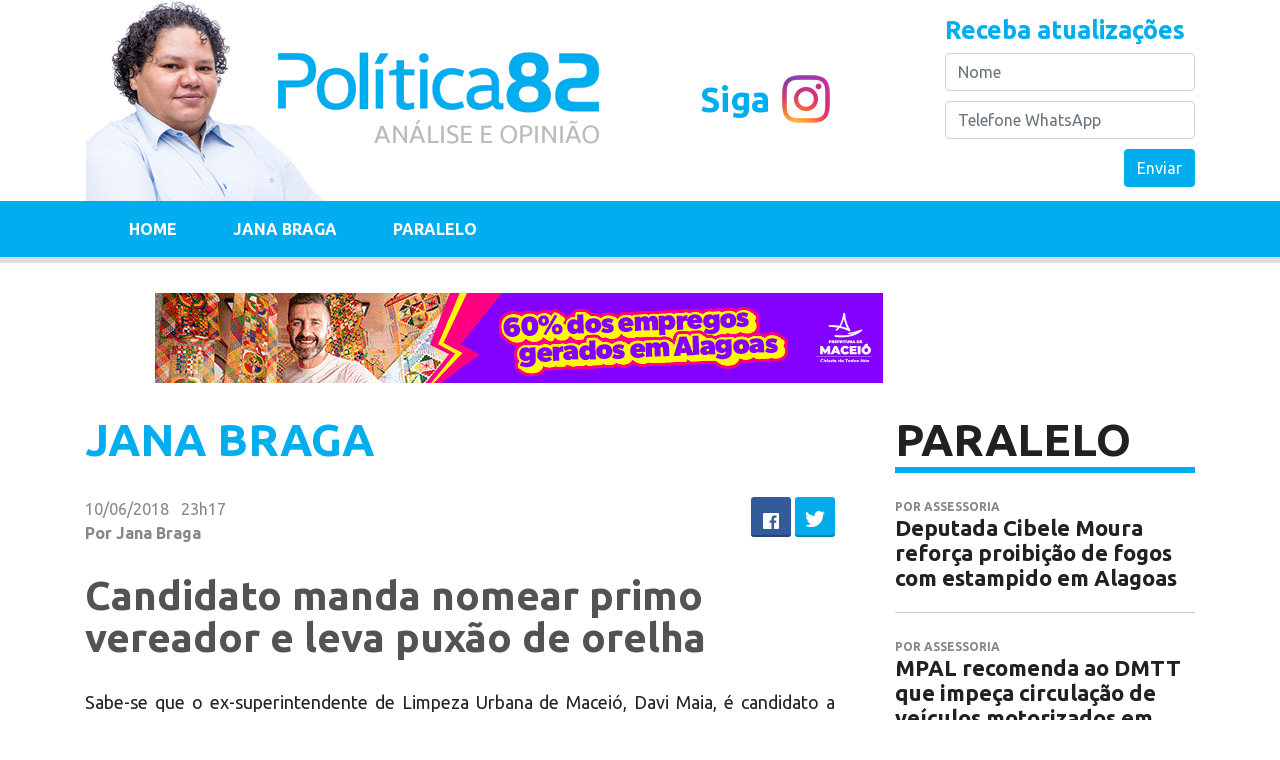

--- FILE ---
content_type: text/html; charset=utf-8
request_url: https://www.politica82.com.br/jana-braga/candidato-manda-nomear-primo-vereador-e-leva-puxao-de-orelha/
body_size: 4399
content:
<!doctype html>
<html lang="en">
<head>
  <meta charset="utf-8" />
  <meta name="viewport" content="width=device-width, initial-scale=1, shrink-to-fit=no" />
  <title>
            
                Política 82 -
            
            
                
                Candidato manda nomear primo vereador e leva puxão de orelha
                
            
  </title>
  
  <meta name="description" content="A plataforma Política 82 foi desenvolvida para se tornar um espaço digital de leitura do grande público voltado para análise e opinião dos fatos da cena política de Alagoas." />
  
  
  <meta name="keywords" content="Política, Alagoas, Gestão Pública, Governo, Prefeitura, cena política, politica, alagoas, bastidores, Governador, Prefeito, Deputado Estadual, Deputado Federal, Senador, Senado" />
  
  
  <meta name="title" content="Política 82 - Candidato manda nomear primo vereador e leva puxão de orelha" />
  

  
  <meta property="og:url" content="https://www.politica82.com.br/jana-braga/candidato-manda-nomear-primo-vereador-e-leva-puxao-de-orelha/" />
  <meta property="og:title" content="Candidato manda nomear primo vereador e leva puxão de orelha" />
  
    
  <meta property="og:image" content="https://www.politica82.com.br/media/images/629EEEB7-415B-4F26-B5A7-6DDD7E9FAE.2e16d0ba.fill-800x450.jpg" />
  <meta property="og:image:width" content="800" />
  <meta property="og:image:height" content="450" />
  
  


  
  <meta property="og:description" content="Sabe-se que o ex-superintendente de Limpeza Urbana de Maceió, Davi Maia, é candidato a deputado estadual e ganhou como apoio ..." />
  

  <meta property="og:site_name" content="Política 82" />

  
  <meta name="twitter:card" content="summary">
  <meta name="twitter:title" content="Candidato manda nomear primo vereador e leva puxão de orelha">
  <meta name="twitter:description" content="A plataforma Política 82 foi desenvolvida para se tornar um espaço digital de leitura do grande público voltado para análise e opinião dos fatos da cena política de Alagoas.">
  
    
  <meta name="twitter:image" content="https://www.politica82.com.br/media/images/629EEEB7-415B-4F26-B5A7-6DDD7E9FAE.2e16d0ba.fill-800x450.jpg" />
  
  
  <meta name="twitter:description" content="A plataforma Política 82 foi desenvolvida para se tornar um espaço digital de leitura do grande público voltado para análise e opinião dos fatos da cena política de Alagoas.">

  <meta name="robots" content="index, follow">

  <link rel="apple-touch-icon" sizes="57x57" href="/static/icons/apple-icon-57x57.png/">
  <link rel="apple-touch-icon" sizes="60x60" href="/static/icons/apple-icon-60x60.png">
  <link rel="apple-touch-icon" sizes="72x72" href="/static/icons/apple-icon-72x72.png">
  <link rel="apple-touch-icon" sizes="76x76" href="/static/icons/apple-icon-76x76.png">
  <link rel="apple-touch-icon" sizes="114x114" href="/static/icons/apple-icon-114x114.png">
  <link rel="apple-touch-icon" sizes="120x120" href="/static/icons/apple-icon-120x120.png">
  <link rel="apple-touch-icon" sizes="144x144" href="/static/icons/apple-icon-144x144.png">
  <link rel="apple-touch-icon" sizes="152x152" href="/static/icons/apple-icon-152x152.png">
  <link rel="apple-touch-icon" sizes="180x180" href="/static/icons/apple-icon-180x180.png">
  <link rel="icon" type="image/png" sizes="192x192"  href="/static/icons/android-icon-192x192.png">
  <link rel="icon" type="image/png" sizes="32x32" href="/static/icons/favicon-32x32.png">
  <link rel="icon" type="image/png" sizes="96x96" href="/static/icons/favicon-96x96.png">
  <link rel="icon" type="image/png" sizes="16x16" href="/static/icons/favicon-16x16.png">
  <link rel="manifest" href="/static/icons/manifest.json">
  <meta name="msapplication-TileColor" content="#ffffff">
  <meta name="msapplication-TileImage" content="/static/icons/ms-icon-144x144.png">
  <meta name="theme-color" content="#ffffff">

  
  <link rel="stylesheet" href="/static/CACHE/css/18b8ef118c53.css" type="text/css" />
  <!-- Google Tag Manager -->
  <script>(function(w,d,s,l,i){w[l]=w[l]||[];w[l].push({'gtm.start':
  new Date().getTime(),event:'gtm.js'});var f=d.getElementsByTagName(s)[0],
  j=d.createElement(s),dl=l!='dataLayer'?'&l='+l:'';j.async=true;j.src=
  'https://www.googletagmanager.com/gtm.js?id='+i+dl;f.parentNode.insertBefore(j,f);
  })(window,document,'script','dataLayer','GTM-MVS66W7');</script>
  <!-- End Google Tag Manager -->

  

  <!-- Google tag (gtag.js) -->
  <script async src="https://www.googletagmanager.com/gtag/js?id=G-6GTDN7MP7D"></script>
  <script>
    window.dataLayer = window.dataLayer || [];
    function gtag(){dataLayer.push(arguments);}
    gtag('js', new Date());

    gtag('config', 'G-6GTDN7MP7D');
  </script>


<script async src="//pagead2.googlesyndication.com/pagead/js/adsbygoogle.js"></script>
<script>(adsbygoogle = window.adsbygoogle || []).push({
google_ad_client: "ca-pub-9437699087015552",
enable_page_level_ads: true
});</script>

<script src="https://ajax.googleapis.com/ajax/libs/webfont/1.6.26/webfont.js"></script>
<script>
  WebFont.load({
    google: {
      families: ['Ubuntu:300,400,500,700']
    }
  });
</script>


</head>
<body>
<!-- Google Tag Manager (noscript) -->
<noscript><iframe src="https://www.googletagmanager.com/ns.html?id=GTM-MVS66W7"
height="0" width="0" style="display:none;visibility:hidden"></iframe></noscript>
<!-- End Google Tag Manager (noscript) -->
<div id="fb-root"></div>
<script>(function(d, s, id) {
  var js, fjs = d.getElementsByTagName(s)[0];
  if (d.getElementById(id)) return;
  js = d.createElement(s); js.id = id;
  js.src = 'https://connect.facebook.net/pt_BR/sdk.js#xfbml=1&version=v2.12&appId=134546909955718&autoLogAppEvents=1';
  fjs.parentNode.insertBefore(js, fjs);
}(document, 'script', 'facebook-jssdk'));</script>
<header class="container">
  <div class="logo">
    <a href="/"><figure><img src="/static/img/logo.png" alt="" /></figure></a>
  </div>
  
  <div class="instagram">
    <a href="https://www.instagram.com/politica82" target="_blank">Siga <i></i></a>
  </div>
  


  
<div class="atualizacoes">
    <h4>Receba atualizações</h4>
    


    <form name="formAtualizacoes" method="get" action="">
      <div class="form-group">
        <input type="text" name="nome" class="form-control" placeholder="Nome" />
      </div>
      <div class="form-group">
        <input type="text" name="telefone" class="form-control" placeholder="Telefone WhatsApp" />
      </div>
      <button class="btn btn-style" type="submit">Enviar</button>
      <div class="clearfix"></div>
    </form>

  </div>


  <div class="clearfix"></div>
</header>
<section class="menu row-margin">
  <div class="container">
    <nav class="navbar navbar-expand-lg navbar-dark">
      <button class="navbar-toggler" type="button" data-toggle="collapse" data-target="#menuTopo" aria-controls="menuTopo" aria-expanded="false" aria-label="Toggle navigation">
        <span class="navbar-toggler-icon"></span>
      </button>
      <div class="collapse navbar-collapse" id="menuTopo">
        <ul class="navbar-nav mr-auto">

                      <li class="nav-item"><a href="/" class="nav-link">Home</a></li>




  <li class="nav-item janabraga active">
          <a href="/jana-braga/" class="nav-link" role="menuitem">Jana Braga</a>
  </li>

  <li class="nav-item paralelo">
          <a href="/paralelo/" class="nav-link" role="menuitem">Paralelo</a>
  </li>

        </ul>
      </div>
    </nav>
  </div>
</section>
<!--/.menu-->







<section class="publicidade publicidade-970 row-margin d-none d-lg-block d-xl-block">
  
  
  <a href="https://maceioemassa.com.br/" target="_blank"><img src="/media/original_images/SC02325_MaceioMyLove_Webbanner_728X90_LOCAL.GIF" alt="" /></a>
</section>
<!--/.publicidade-->




<style>
  .share-hidden { display:inline-block !important; }
</style>
<section id="interna" class="container">
  <div class="conteudo">
    <h2 class="pTitulo">Jana Braga</h2>
    <article id="materia">
      <div class="fonte">
        <time datetime="2018-06-10T23:17:11-03:00">10/06/2018 &nbsp; 23h17</time>
        
        <strong>Por Jana Braga </strong>
        
      </div>
      <!--/.fonte-->
      <div class="redes">
        <div class="sharetop" data-title="Candidato manda nomear primo vereador e leva puxão de orelha" data-url="https://www.politica82.com.br/jana-braga/candidato-manda-nomear-primo-vereador-e-leva-puxao-de-orelha/"></div>
      </div>
      <!--/.redes-->
      <div class="clearfix"></div>
      <h1>Candidato manda nomear primo vereador e leva puxão de orelha</h1>
      <div class="texto">
        <div class="block-paragraph_block"><div class="rich-text"><p>Sabe-se que o ex-superintendente de Limpeza Urbana de Maceió, Davi Maia, é candidato a deputado estadual e ganhou como apoio do prefeito Rui Palmeira a manutenção da influência sobre o órgão que comandava ao nomear um poste como sucessor.</p><p></p><p>Antes do afastamento no prazo eleitoral, a SLUM já era bastante comentada como se tivesse se tornado uma espécie de comitê. A nomeação de um vereador de Quebrangulo, Feu Maia, primo do candidato, como chefe de gabinete da Superintendência de Limpeza Urbana gerou uma inquietação na Prefeitura de Maceió e culminou em alguns puxões de orelhas de figurões no candidato. Mas se o órgão foi dado justamente para servir de escora eleitoral não há do que se reclamar.</p><p></p><p>É tão somente mais um caso onde o discurso é bem diferente da prática.</p><p></p><p>Quando o velho vem disfarçado de novo.</p><p></p><p>Engana até o Luciano Huck.</p><p></p></div></div>
      </div>
      <div class="redes maior">
        <div class="sharebottom" data-title="Candidato manda nomear primo vereador e leva puxão de orelha" data-url="https://www.politica82.com.br/jana-braga/candidato-manda-nomear-primo-vereador-e-leva-puxao-de-orelha/"></div>
      </div>
    </article>
    <!--/#materia-->
  </div>
  <div class="lateral">
  




    <h4 class="lTitulo">Paralelo</h4>
    <div class="noticias menores">

      <div class="item">
        <a href="/paralelo/deputada-cibele-moura-reforca-proibicao-de-fogos-com-estampido-em-alagoas/" class="itemHover">
          
          <small class="chapeu">Por Assessoria</small><br />
          
          <strong>Deputada Cibele Moura reforça proibição de fogos com estampido em Alagoas</strong>
        </a>
      </div>

      <div class="item">
        <a href="/paralelo/mpal-recomenda-ao-dmtt-que-impeca-circulacao-de-veiculos-motorizados-em-ciclovias-e-ciclofaixas/" class="itemHover">
          
          <small class="chapeu">Por Assessoria</small><br />
          
          <strong>MPAL recomenda ao DMTT que impeça circulação de veículos motorizados em ciclovias e ciclofaixas</strong>
        </a>
      </div>

      <div class="item">
        <a href="/paralelo/verao-massayo-impulsiona-aumento-do-movimento-nos-segmentos-de-moda-e-beleza/" class="itemHover">
          
          <small class="chapeu">Por Assessoria</small><br />
          
          <strong>Verão Massayó impulsiona aumento do movimento nos segmentos de moda e beleza</strong>
        </a>
      </div>

      <div class="item">
        <a href="/paralelo/aplicativo-cnh-do-brasil-ultrapassa-40-milhoes-de-usuarios/" class="itemHover">
          
          <small class="chapeu">Por Assessoria</small><br />
          
          <strong>Aplicativo CNH do Brasil ultrapassa 40 milhões de usuários</strong>
        </a>
      </div>

      <div class="item">
        <a href="/paralelo/tjal-ultrapassa-66-mil-processos-julgados-em-2025-pelas-camaras-civeis-e-criminal-e-sessao-especializada-civel/" class="itemHover">
          
          <small class="chapeu">Por Assessoria</small><br />
          
          <strong>TJAL ultrapassa 66 mil processos julgados em 2025 pelas Câmaras Cíveis e Criminal, e Sessão Especializada Cível</strong>
        </a>
      </div>

    </div>

    

  </div>
  <div class="clearfix"></div>
</section>
<!--/#interna-->








<section class="publicidade publicidade-970 row-margin d-none d-lg-block d-xl-block">
  <a href="https://maceioemassa.com.br/" target="_blank"><img src="/media/original_images/SC02325_MaceioMyLove_Webbanner_728X90_LOCAL.GIF" alt="" /></a>
</section>
<!--/.publicidade-->


<footer>
  <nav>
    <ul class="no-list">
      <li>
        <strong>Sobre</strong>
        <span>Plataforma digital com análise e opinião política com foco em Alagoas.</span>
      </li>
      <li>
        <strong>Contato</strong>
        <span><a href="/cdn-cgi/l/email-protection#0d6e6263796c79624d7d62616479646e6c353f236e6260236f7f"><span class="__cf_email__" data-cfemail="dbb8b4b5afbaafb49babb4b7b2afb2b8bae3e9f5b8b4b6f5b9a9">[email&#160;protected]</span></a></span>
      </li>
    </ul>
  </nav>
</footer>

<script data-cfasync="false" src="/cdn-cgi/scripts/5c5dd728/cloudflare-static/email-decode.min.js"></script><script type="text/javascript" src="/static/CACHE/js/73b732099132.js"></script>



<script>window.twttr = (function(d, s, id) {
  var js, fjs = d.getElementsByTagName(s)[0],
    t = window.twttr || {};
  if (d.getElementById(id)) return t;
  js = d.createElement(s);
  js.id = id;
  js.src = "https://platform.twitter.com/widgets.js";
  fjs.parentNode.insertBefore(js, fjs);

  t._e = [];
  t.ready = function(f) {
    t._e.push(f);
  };

  return t;
}(document, "script", "twitter-wjs"));</script>
<script defer src="https://static.cloudflareinsights.com/beacon.min.js/vcd15cbe7772f49c399c6a5babf22c1241717689176015" integrity="sha512-ZpsOmlRQV6y907TI0dKBHq9Md29nnaEIPlkf84rnaERnq6zvWvPUqr2ft8M1aS28oN72PdrCzSjY4U6VaAw1EQ==" data-cf-beacon='{"version":"2024.11.0","token":"0593d8fe01f545dfbcbe9219154e8200","r":1,"server_timing":{"name":{"cfCacheStatus":true,"cfEdge":true,"cfExtPri":true,"cfL4":true,"cfOrigin":true,"cfSpeedBrain":true},"location_startswith":null}}' crossorigin="anonymous"></script>
</body>
</html>


--- FILE ---
content_type: text/html; charset=utf-8
request_url: https://www.google.com/recaptcha/api2/aframe
body_size: 268
content:
<!DOCTYPE HTML><html><head><meta http-equiv="content-type" content="text/html; charset=UTF-8"></head><body><script nonce="62JO-zpmE4ABoIq9I4JZ4A">/** Anti-fraud and anti-abuse applications only. See google.com/recaptcha */ try{var clients={'sodar':'https://pagead2.googlesyndication.com/pagead/sodar?'};window.addEventListener("message",function(a){try{if(a.source===window.parent){var b=JSON.parse(a.data);var c=clients[b['id']];if(c){var d=document.createElement('img');d.src=c+b['params']+'&rc='+(localStorage.getItem("rc::a")?sessionStorage.getItem("rc::b"):"");window.document.body.appendChild(d);sessionStorage.setItem("rc::e",parseInt(sessionStorage.getItem("rc::e")||0)+1);localStorage.setItem("rc::h",'1768737868667');}}}catch(b){}});window.parent.postMessage("_grecaptcha_ready", "*");}catch(b){}</script></body></html>